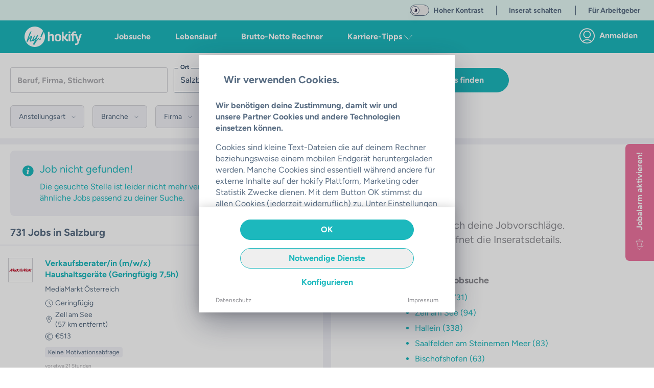

--- FILE ---
content_type: text/css; charset=utf-8
request_url: https://hokify.at/_nuxt/ButtonRound.DieZJtE2.css
body_size: 198
content:
.button-round[data-v-b6ce6f0a]{border-radius:50%;box-shadow:0 7px 28px -1px #0000002b;transition:all .6s ease;z-index:998}.button-round.bg-color-yellow[data-v-b6ce6f0a]:active,.button-round.bg-color-yellow[data-v-b6ce6f0a]:hover{box-shadow:inset 0 0 10px #fff,0 1px #f5f5f5}.button-round.bg-color-yellow[data-v-b6ce6f0a]:active{background:#d0ae02}


--- FILE ---
content_type: text/javascript; charset=utf-8
request_url: https://hokify.at/_nuxt/Ce-JxSZ4.js
body_size: 368
content:
import"./_BU3xQHM.js";(function(){try{var e=typeof window<"u"?window:typeof global<"u"?global:typeof globalThis<"u"?globalThis:typeof self<"u"?self:{},d=new e.Error().stack;d&&(e._sentryDebugIds=e._sentryDebugIds||{},e._sentryDebugIds[d]="1d1f827c-9e07-44b1-a3e4-cfd68d672942",e._sentryDebugIdIdentifier="sentry-dbid-1d1f827c-9e07-44b1-a3e4-cfd68d672942")}catch{}})();const r=e=>{switch(e){case"de":return"+49 800 000 8061";case"at":default:return"+43 1 9346 898 0"}};export{r as g};
//# sourceMappingURL=Ce-JxSZ4.js.map
